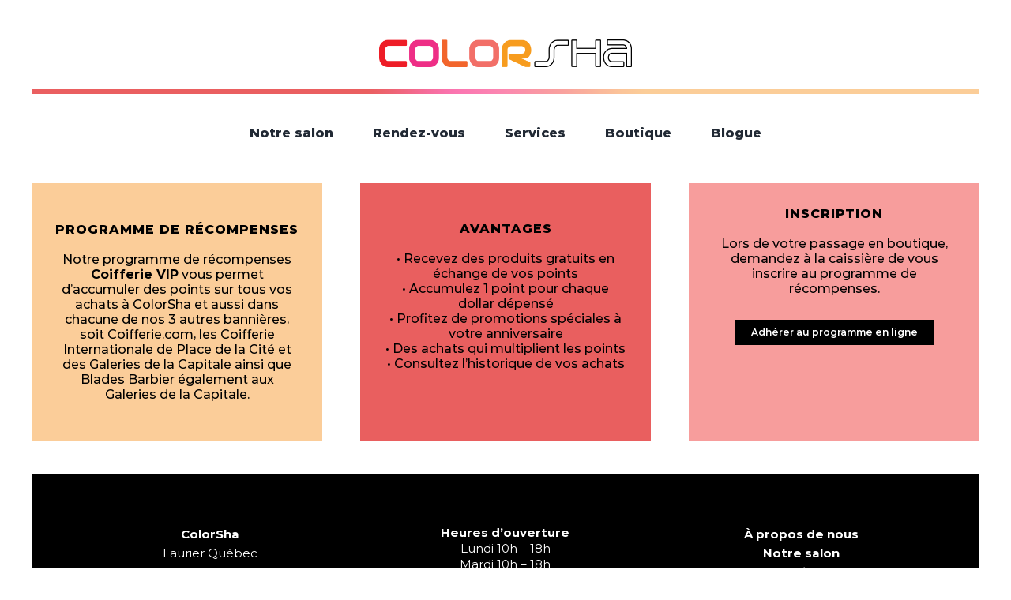

--- FILE ---
content_type: text/css
request_url: https://colorsha.ca/wp-content/uploads/2021/05/csshero-static-style-avada-1.css?ver=8
body_size: 1434
content:
@import url("https://fonts.googleapis.com/css2?family=Montserrat");#wpcf7-f1317-p1250-o1 input[type=text] {
  margin-top: 0px;
  font-size: 14px;
  height: 35px;
  border-radius: 0px 0px 0px 0px;
}
.post-content > .fusion-fullwidth .fusion-layout-column {
  padding-bottom: 30px;
  margin-top: 0px;
}
.fusion-builder-row .wpcf7-form {
  transform-origin: 154.047px 192.5px;
}
#wpcf7-f1317-p1250-o1 input[type=email] {
  height: 35px;
  font-size: 14px;
  margin-top: 0px;
  border-radius: 0px 0px 0px 0px;
}
#wpcf7-f1317-p1250-o1 textarea {
  height: 120px;
  margin-top: 0px;
  font-size: 14px;
  border-radius: 0px 0px 0px 0px;
}
#wpcf7-f1317-p1250-o1 input[type=submit] {
  height: 30px;
  font-size: 13 px;
  padding-top: 8.17936px;
  padding-bottom: 8.17919px;
  margin: 0.53281px;
  margin-top: -13.8237px;
  margin-bottom: 0.41013px;
  border-radius: 0px 0px 0px 0px;
  background-color: #000000;
  color: #ffffff;
  font-family: Montserrat;
  line-height: 13px;
  text-transform: none;
}
#wpcf7-f1317-p1250-o1 p {
  text-align: center;
}
#wpcf7-f1317-p1250-o1 {
  margin-bottom: -25px;
}
.fusion-builder-row .fusion-text-4 > p {
  margin-bottom: 11px;
}
.fusion-row > #content .fusion-builder-row-8 {
  margin-bottom: -22px;
}
.page .fusion-fullwidth .fusion-layout-column {
  padding-bottom: 0px;
}
.fusion-builder-row .fusion-flex-justify-content-center > .fusion-text > p {
  padding-top: 10px;
}
@media screen and (max-width: 375px) {
  .fusion-layout-column .fusion-title p {
    margin-bottom: -7px;
  }
}
